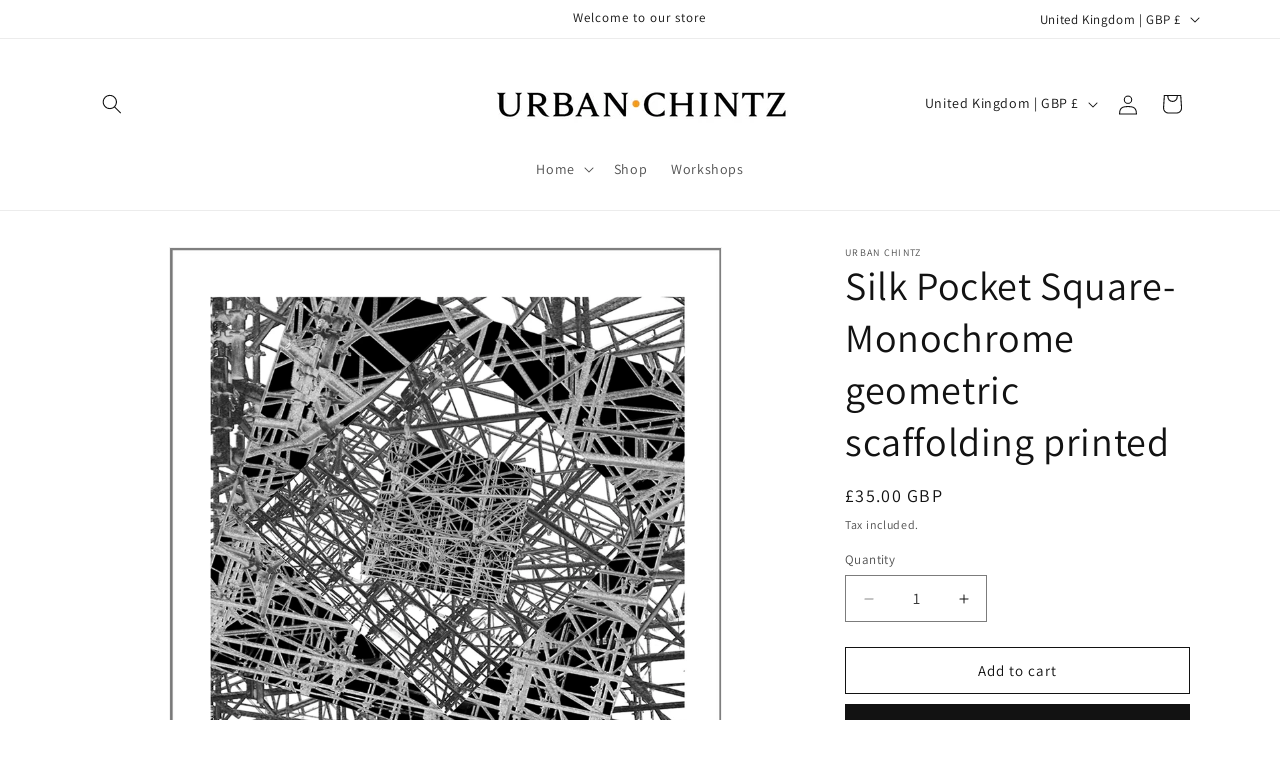

--- FILE ---
content_type: text/css
request_url: https://urbanchintz.com/cdn/shop/t/8/assets/section-featured-product.css?v=92895955984512702041715505691
body_size: -378
content:
.featured-product .product__media-list{width:100%;margin:0;padding-bottom:0}.featured-product .product-media-container{margin-bottom:var(--media-shadow-vertical-offset);max-width:100%}.featured-product .product__media-item{padding-left:0}.featured-product .placeholder-svg{display:block;height:auto;width:100%}.background-secondary .featured-product{padding:2.5rem}.featured-product .share-button:nth-last-child(2){display:inline-flex}.share-button+.product__view-details{display:inline-flex;float:right;align-items:center;min-height:4.4rem}.share-button+.product__view-details:after{content:"";clear:both;display:table}@media screen and (min-width: 750px){.featured-product .product__media-item{padding-bottom:0}.background-secondary .featured-product{padding:5rem}.product--right .product__media-wrapper{order:2}}@media screen and (min-width: 990px){.background-secondary .featured-product:not(.product--no-media)>.product__info-wrapper{padding:0 0 0 5rem}.background-secondary .featured-product:not(.product--no-media).product--right>.product__info-wrapper{padding:0 5rem 0 0}.featured-product:not(.product--no-media)>.product__info-wrapper{padding:0 7rem}.background-secondary .featured-product{padding:6rem 7rem;position:relative;z-index:1}}
/*# sourceMappingURL=/cdn/shop/t/8/assets/section-featured-product.css.map?v=92895955984512702041715505691 */
